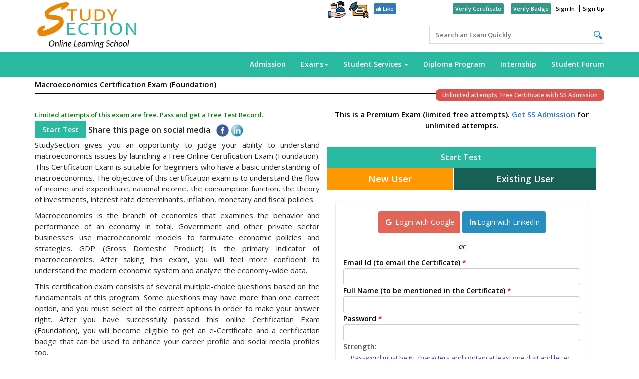

--- FILE ---
content_type: text/html; charset=UTF-8
request_url: https://www.studysection.com/macroeconomics-foundation
body_size: 15866
content:
<!DOCTYPE html>
<html lang="en" dir="ltr">

<head>
	<title>Online Macroeconomics Certification Exam for Beginners.</title>
	<meta name="description" content="Online Macroeconomics Certification exam focuses on providing a unified framework to analyze macroeconomic issues. ">
	<link rel="alternate" href="https://www.studysection.com" hreflang="en-us" />
	<!-- Twitter Card Start-->
	<meta name="twitter:card" content="product">
	<meta name="twitter:site" content="@studysection">
	<meta name="twitter:title" content="Online Macroeconomics Certification Exam for Beginners.">
	<meta name="twitter:description" content="Online Macroeconomics Certification exam focuses on providing a unified framework to analyze macroeconomic issues. ">
	<meta name="twitter:creator" content="@author_handle">
	<meta name="twitter:image" content="https://www.studysection.com/img/newlogo.png">
	<meta name="twitter:data1" content="$40.00">
	<meta name="twitter:label1" content="USD">
	<meta name="twitter:data2" content="Black">
	<meta name="twitter:label2" content="Color">
	<!-- Twitter Card End-->
	<!-- Open Graph Start-->
	<meta property="og:title" content="Online Macroeconomics Certification Exam for Beginners.">
	<meta property="og:type" content="article">
	<meta property="og:url" content="https://www.studysection.com/macroeconomics-foundation">
	<meta property="og:image" content="https://www.studysection.com/img/newlogo.png">
	<meta property="og:description" content="Online Macroeconomics Certification exam focuses on providing a unified framework to analyze macroeconomic issues. ">
	<meta property="og:site_name" content="StudySection" />
	<meta property="og:price:amount" content="40.00" />
	<meta property="og:price:currency" content="USD" />
	<meta property="og:image:width" content="300">
	<meta property="og:image:height" content="300">
	<!-- Open Graph End-->
	<meta name="google-site-verification" content="qx2bBG1cM38tdbhcy51mumRgehZ1WpfmMNTm7bF8-z8" />
	<meta property="fb:admins" content="100000126725908" />
	<meta name="viewport" content="width=device-width, initial-scale=1">
	<link rel="stylesheet" type="text/css" href="https://maxcdn.bootstrapcdn.com/bootstrap/3.3.5/css/bootstrap.min.css">
	<script type="text/javascript" src="https://code.jquery.com/jquery-1.11.3.min.js"></script>
	<script type="text/javascript" src="https://maxcdn.bootstrapcdn.com/bootstrap/3.3.5/js/bootstrap.min.js"></script>
	<script src="https://www.google.com/recaptcha/api.js" async defer></script>


	<link href="https://www.studysection.com" rel="canonical">
	<link href="https://www.studysection.com" rel="home">
	<script>
		(function(h, o, t, j, a, r) {
			h.hj = h.hj || function() {
				(h.hj.q = h.hj.q || []).push(arguments)
			};
			h._hjSettings = {
				hjid: 1169429,
				hjsv: 6
			};
			a = o.getElementsByTagName('head')[0];
			r = o.createElement('script');
			r.async = 1;
			r.src = t + h._hjSettings.hjid + j + h._hjSettings.hjsv;
			a.appendChild(r);
		})(window, document, 'https://static.hotjar.com/c/hotjar-', '.js?sv=');
	</script>
		<link href="/favicon.ico" type="icon" rel="icon"/><link href="/favicon.ico" type="icon" rel="shortcut icon"/>	<!-- Google analytics Starts -->
	<!-- Global site tag (gtag.js) - Google Analytics -->
<script async src="https://www.googletagmanager.com/gtag/js?id=UA-37953462-4"></script>
<script>
  window.dataLayer = window.dataLayer || [];
  function gtag(){dataLayer.push(arguments);}
  gtag('js', new Date());

  gtag('config', 'UA-37953462-4');
</script>

	<!-- Google analytics Ends -->
	<meta charset="iso-8859-1">
	<!--[if lt IE 9]><script type="text/javascript" src="/js/html5shiv.js"></script>	<![endif]-->
	<!--[if IE 8]>
	<style type="text/css">
		.headingBox{
	border:gray 4px outset
	}
	</style>
	<![endif]-->
	<link rel="stylesheet" type="text/css" href="/css/all_custom.min.css?version=55.08"/><link rel="stylesheet" type="text/css" href="/css/style.css?version=55.25"/><link rel="stylesheet" type="text/css" href="/css/animation.css"/>
	<meta name="keywords" content="">
	<script type="text/javascript" src="https://ajax.googleapis.com/ajax/libs/jqueryui/1.11.3/jquery-ui.min.js"> </script>
	<script src="https://cdn.datatables.net/1.10.16/js/jquery.dataTables.min.js"></script>
	<link rel="stylesheet" href="https://cdn.datatables.net/1.10.16/css/jquery.dataTables.min.css">
	<link rel="stylesheet" href="https://use.fontawesome.com/releases/v5.0.9/css/all.css" integrity="sha384-5SOiIsAziJl6AWe0HWRKTXlfcSHKmYV4RBF18PPJ173Kzn7jzMyFuTtk8JA7QQG1" crossorigin="anonymous">
	<link rel="stylesheet" href="https://cdnjs.cloudflare.com/ajax/libs/font-awesome/4.7.0/css/font-awesome.min.css">
	<link rel="stylesheet" href="https://code.jquery.com/ui/1.10.2/themes/smoothness/jquery-ui.min.css" />
	<script src='https://cdnjs.cloudflare.com/ajax/libs/mathjax/2.7.4/MathJax.js?config=TeX-MML-AM_CHTML' async></script>
</head>

<body>
	<div id="modalfordescription_default" class="modal fade" tabindex="-1" role="dialog">
		<div class="modal-dialog modal-lg">
			<!-- Modal content-->
			<div class="modal-content ">
				<div id="contentsModalHeader" class="modal-header modalbg">
					<span id="modalfordescription_default_heading"></span>
					<button id="contentsModalHeaderButton" type="button" class="close" data-dismiss="modal" style="opacity: 1"><span style="color: white;opacity:1">&times;</span></button>

				</div>
				<div id="contentsModalBody" class="modal-body modalfordescription_default_body" style="clear: both">
					<div style="clear: both"></div>
					<div id="action_button" class="col-lg-2 col-sm-3 col-xs-12 col-md-3 visible-xs visible-sm visible-md"></div>
					<div id="certification_description">
						<</div> </div> <div style="clear: both">
					</div>
					<!-- <div class="modal-footer">
				<button type="button" class="btn btn-default" data-dismiss="modal">Close</button>
			  </div>-->
				</div>
			</div>
		</div>

		<!-- Ajax loader  -->
		<div id="ajax_loader" class="loader_div">
			<div class="loader">
				<div class="center-div">
					<ul>
						<li class="circle-one abs-center"></li>
						<li class="circle-two abs-center"></li>
						<li class="circle-three abs-center"></li>
						<li class="circle-four abs-center"></li>
					</ul>

				</div>
			</div>
		</div>
		<!-- Ajax loader end -->
		<!-- Top Nav Fixed -->
		<!-- Gurjeet-20/Nov/2020- StudySection Community -->
<!-- <style>
    @media only screen and (max-width:480px) and (min-width:320px) {
        #community{
           display: block !important;
        }
    }
</style> -->
<!-- Gurjeet-20/Nov/2020- StudySection Community End -->

<style>
@media screen and (max-width: 1185px) {

.container > ul {
   width: 100vw;
   margin: auto;
}
.navbar-right {
   float: unset !important;
}
}
</style>



<div class="full-page-search" style="display:none;">
<div class="global-search-box hidden-mobile">
			<div id="customer_filter" class="dataTables_filter ">
				<label>
				<i id ="close-full-search" class="fa fa-arrow-left" aria-hidden="true"></i>
					<input type="text" id="filter_learning_text_all_mob" class="show-full-input exams_Log_Out filter_learning_text_all" placeholder="Search an Exam Quickly" aria-controls="customer" autocomplete='off'>
					<ul id="UL_Log_Out" class="list-group DropdownForSearch" style="position: absolute;">
					</ul>
				</label>
			</div>
	</div>
</div>




<nav class="navbar navbar-default custom-nav navbar-fixed-top nav_bar" id="navbar-container-id">
    <div class="container">
        <div class="col-sm-4 col-xs-5 nopadding header-logo">
            <div class="navbar-header position_relative" id="header_logo">
                <button type="button" class="navbar-toggle collapsed" data-toggle="collapse" data-target="#navbar-collapse-2">
                    <span class="sr-only">Toggle navigation</span>
                    <span class="icon-bar"></span>
                    <span class="icon-bar"></span>
                    <span class="icon-bar"></span>
                </button>
                <a href="/" title="Homepage" class="float_left hidden-on-mob">
                    <img class="logo" src="/img/studysection_logo.png" alt="StudySection logo">
                </a>
            </div>
        </div>

        <div class="col-sm-8 col-xs-7 nopadding header-right">
            <div class="col-sm-12 nopadding usefull-icons">
                <ul class="header-right-side-links">
                <li class="hideMax"><a href="/internship" title="Online Internship Program" class="smallbutton2"><span><img src="/img/internship_logo.png" style="height: 35px; margin: -3px 1px 2px 1px;"></span></a></li>

                    <li class="hideMax"><a href="/online-diploma-program" title="Online Diploma Program" class="smallbutton2"><span><img src="/img/diploma_logo.png" style="height: 40px; margin: -5px 1px 2px 1px;"></span></a></li>
                    <!-- <li class="hideMax"><a href="/admission-form" title="SS Admission" class="smallbutton2"><img src="/img/SSPrimeClub_logo.png" style="height: 32px; margin: 0px 1px 2px 1px;"></a></li> -->
                    <li class=" hide-on-mob hideMax">
                    <a href="https://www.facebook.com/studysection" title="Like StudySection.com Page On Facebook" class="smallbutton btn-primary"  style="color:white;
    padding: 0 5px 0 5px;
     border-radius: 3px; 
    margin: 0 5px 0 5px;
"target="blank"><i class="fa fa-thumbs-up" ></i> Like</a>                   
                 </li>
                    <li class="share-web hide-on-mob hideMax">

<html>
<head>
<title>Your Website Title</title>
<!-- You can use Open Graph tags to customize link previews.
Learn more: https://developers.facebook.com/docs/sharing/webmasters -->
<meta property="og:url"           content="https://www.facebook.com/StudySectioncom-285732304777690/l" />
<meta property="og:type"          content="website" />
<meta property="og:title"         content="Your Website Title" />
<meta property="og:description"   content="Your description" />
<meta property="og:image"         content="https://www.your-domain.com/path/image.jpg" />
</head>
<body>

<!-- Load Facebook SDK for JavaScript -->
<div id="fb-root"></div>
<script>(function(d, s, id) {
var js, fjs = d.getElementsByTagName(s)[0];
if (d.getElementById(id)) return;
js = d.createElement(s); js.id = id;
js.src = "https://connect.facebook.net/en_US/sdk.js#xfbml=1&version=v3.0";
fjs.parentNode.insertBefore(js, fjs);
}(document, 'script', 'facebook-jssdk'));</script>

<!-- Your share button code -->
<div class="fb-share-button" 
data-href="https://www.facebook.com/StudySectioncom-285732304777690/" 
data-layout="button_count">
</div>

</body>
</html>


</li>
                    <li id="examsPhone nwid" class="dropdownPhone mob-menu-cert hideMax">
                        <a href="#" class="dropdown-toggle hideMax" data-toggle="dropdown" role="button" aria-haspopup="true" aria-expanded="false">Exams<span class="caret"></span></a>
                        <ul class="dropdown-menu">
                            <li id="Certifications" class="certification-exams-link">
                                <a href="/certification-exams" class="" title="Certification Exams">Certification Exams</a>
                            </li>
                            <!-- <li id="diploma">
                                <a href="/certification-exams/diploma-certificates" class="" title="Diploma Certificates">Diploma Certificates</a>
                            </li> -->
                        </ul>
                    </li>
                    <li class="hide-on-mob"><a href="/verify-certificate-authenticity" title="Verify Test Result" class="smallbutton verify-cert"><span>Verify Certificate</span></a></li>
                    <li class="hide-on-mob"><a href="/verify-badge-authenticity" title="Verify Test Result" class="smallbutton verify-cert"><span>Verify Badge</span></a></li>
                    <li><a href="/users/login" title="Sign In" class="signInButton smallbutton">Sign In</a></li>
                    <li class="sign-up"><a href="/users/register" title="Sign Up" class="signInButton smallbutton">Sign Up</a></li>
                </ul>
            </div>
            <div class="global-search-box hidden-mobile">
                <div id="customer_filter" class="dataTables_filter ">
                    <label>
                        <input type="text" id="filter_learning_text_all" class="show-full-input exams_Log_Out filter_learning_text_all" placeholder="Search an Exam Quickly" aria-controls="customer" autocomplete='off'>
                        <ul id="UL_Log_Out" class="list-group DropdownForSearch" style="position: absolute;">
                        </ul>
                    </label>
                </div>
            </div>
        </div>
    </div>



    <div class="collapse navbar-collapse header_menu_links" id="navbar-collapse-2">
        <div class="container">
            <ul class="nav navbar-nav navbar-right top_nav">
                <li id="admn">

                <a href ="/admission-form" class="bgAnchor_color" title="SS Admission" >Admission</a>
                    <!-- <button type="button" class="admissionBtn3" style="background-color: transparent; border: none;"><a href="/admission-form">Admission</a></button> -->
                </li>
                <!-- <li id="courses" style="position: relative;">
                    <a href="/courses" title="Courses"><span class="label label-danger" style="position: absolute; top: 0; left: 14px;">New</span>Courses</a>
                </li> -->
                <li id="exams" class="dropdown">
                    <a href="#" class="dropdown-toggle" data-toggle="dropdown" role="button" aria-haspopup="true" aria-expanded="false">Exams<span class="caret"></span></a>
                    <ul class="dropdown-menu">
                        <li id="Certifications" class="certification-exams-link">
                            <a href="/certification-exams" title="Certification Exams">Certification Exams</a>
                        </li>
                        <!-- <li id="diploma">
                            <a href="/certification-exams/diploma-certificates" title="Diploma Certificates">Diploma Certificates</a>
                        </li> -->
						<li id="courses">
                    		<a href="/courses" title="Courses">Courses</a>
                		</li>
                        <li id="GlobalRank">
                    <a href="/toppers" class="bgAnchor_color" title="Toppers">Exam Toppers</a>
                </li>
                    </ul>
                </li>
                <li id="counsel" class="dropdown">
                    <a href="#" class="dropdown-toggle" data-toggle="dropdown" role="button" aria-haspopup="true" aria-expanded="false">Student Services <span class="caret"></span></a>
                    <ul class="dropdown-menu">
                    <li id="uploads" class="uploads">
                                <a  href="/audio-video-tips" title="Uploads For Prime Users">Audio and Video Tips</a>
                            </li>
                            	
                    <li><a href="/personalized-career-counselling" title="Personalized Counselling">Career Counselling Session</a></li>
                        <li><a href="/free-career-counselling-grade-10" title="Grade 9 / 10 / 11 Counselling">Career Counselling by Test</a></li>
						<li id="MockInterview"><a href="/mock-interview" class="bgAnchor_color" title="Mock Interviews" style="padding-right: 5px;">Mock Interviews</a></li>
                    </ul>
                </li>
				<!-- <li><a href="/allEvents" title="Live Events">Live Events</a></li> -->

                <li>
                            <a href ="/online-diploma-program" class="bgAnchor_color" title="Online Diploma Program" >Diploma Program</a>
                        </li>
                <li id="forumStudent" class="forumStudent">
                                <a  href="/internship" title="Online Internship">Internship</a>
                            </li>
                <li id="forumStudent" class="forumStudent">
                                <a  href="/forum/index" title="Student Forum">Student Forum</a>
                            </li>
                <!-- <li id="winnFreeCashback">
                    <a href="/win-free-cashback" title="Win Free Cashback">Free Cashback</a>
                </li>
                <li id="community">
                    <a href="/community" title="StudSection Community">Community</a>
                </li> -->
                <!-- <li id="group-exams">
                    <a href="/group-exams">Group Exams</a>
                </li> -->
                <!-- <li id="more" class="dropdown">
                    <a href="#" class="dropdown-toggle" data-toggle="dropdown" role="button" aria-haspopup="true" aria-expanded="false" style="padding-right: 8px;">More<span class="caret"></span></a>
                    <ul class="dropdown-menu">
                        <li id="MockInterview">
                            <a href="/mock-interview" class="bgAnchor_color" title="Mock Interviews" style="padding-right: 5px;">Mock Interviews</a>
                        </li>
                        <li><a href="/allEvents" title="All Events">All Events</a></li>
                        <li id="testimonials">
                            <a href="/testimonials" title="Testimonials">Testimonials</a>
                        </li>
                        <li id="faq">
                            <a href="/frequently-asked-questions" title="faq">FAQ</a>
                        </li>
                    </ul>
                </li> -->
            </ul>
        </div>
    </div>
</nav>




<script>
$(document).ready(function(){


	
		





	
  var current = location.pathname;
 // alert(current)
  // console.log("current path"+current);
  $('.top_nav li a').each(function(){
      var $this = $(this);
      // if the current path is like this link, make it active
	  if(current != "/" ){     //conditions to AVOID ACTIVE LINKS ON HOME AND VIEW PAGE
		urlRegExp = new RegExp(current.replace(/\/$/,'') + "$");
		if(urlRegExp.test(this.href.replace(/\/$/,''))){
			if(!(current.replace(/\/$/, "")=="/certification-exams" && $this.attr('href') =="/certification-exams/diploma-certificates"))
				$this.parent().addClass('active');
		}
      }
  })
  if(current.replace(/\/$/, "")=="/certification-exams-list" || current.split('/')[1]=="certification-exams"){
	if(current.split('/')[2]!="diploma-certificates")
    	$('[href="/certification-exams/"]').parent().addClass('active');
  }
})





</script>
		<!-- Top Nav Fixed ends -->
		<!-- ####################################################################################################### -->
		<div class="row2 margin-top-before-login-layout" id="content_after_header">
			<div id="container" class="clear">
				<div class="heading-banner">
					<div id="heading" class="container">
						<div class='headingBox hbox headbox'>
							<h1 class="headingstyle">
								<p>Macroeconomics Certification Exam (Foundation)</p>																<!-- <img src="/img/admissionlogo2.png" title="Free after Admission" style="height: 30px;width: 45px;padding: 0 0px 4px 15px;"> -->
								<button type="button" class="admissionBtn2"><a href="/admission-form">Unlimited attempts, Free Certificate with SS Admission </button>
																<a style='display: none;' class='backToExam' onclick='history.back();'>
									<< Back to Exam</a> 
							</h1> 
						</div> 
					</div> 
				</div> 
				<div class="container">
						<div id="col1" class="col-xs-12 col-sm-12 col-md-12 col-lg-12">
														<div class="col-sm-12 nopadding">
								
							</div>

							
<div class="col-lg-12 col-md-12 col-sm-12 col-xs-12 nopadding" style='margin-bottom:5px!important;'>
	<div class="description-start-test">
		<!-- Left side container -->
		<div style="font-size: 16px;overflow-wrap: break-word;" class="col-lg-6 col-md-6 col-sm-12 col-xs-12  nopadding text-justify">
			<div class="col-lg-12 col-md-12 col-sm-12 col-xs-12 nopadding" style='margin-bottom:5px!important;'>
		<span class='success-message exam-is-free'>Limited attempts of this exam are free. Pass and get a Free Test Record.</span>		 <!-- Gurjeet-17June2020-Grade 10 English and other subjects should not get cron job messages end -->
		<div class="study-material-start-test">
					
							<a class="menu_font start_button_background move-to-start-test  focus-on-email-field certification-description-page-button" href="#">Start Test</a>
				<!-- <a class="menu_font start_button_background move-to-start-test certification-description-page-button" href="/Tests/StartTest/macroeconomics-foundation">Start Test</a> -->
						
		</div>
		
		<span class="standardShareButtonDesc iconss " style="display: none" >
			<b>Share this page on social media &nbsp;</b>
			<input type="hidden" id="fblinkid" value="https://www.studysection.com/certifications/description/macroeconomics-foundation">
			<img class="shareButtonIcon" style="width:25px;"   src="/img/shareicon.png" alt="Facebook" />
		</span>

		<span class="share-button iconss" style="display:none;" id="share-buttons">
			<b>Share this page on social media &nbsp;</b>

			<a href='javascript:void(0)' onclick="popitup('http://www.facebook.com/sharer.php?u=https://www.studysection.com/certifications/description/macroeconomics-foundation');return false;" target="_blank" style="text-decoration: none !important;">
				<img  src="/img/facebook.png" alt="Facebook" />
			</a>
			<a href='javascript:void(0)' onclick="popitup('https://www.linkedin.com/shareArticle?mini=true&url=https://www.studysection.com/certifications/description/macroeconomics-foundation&title=');return false;" target="_blank" style="text-decoration: none !important; ">
				<img src="/img/linkdin.png" alt="linkedin" />
			</a>
			<a class="whatsapp" href="https://api.whatsapp.com/send?text=https://www.studysection.com/certifications/description/macroeconomics-foundation">
				<img src="/img/whats.png" alt="whatsapp" />
			</a> 
		</span>
			
	</div>
			<!-- Kailash -4/Feb/2020- Diploma Certificates -->
			<!-- Gurjeet-9July2020-Expert Series -->
							<p> <p>StudySection gives you an opportunity to judge your ability to understand macroeconomics issues by launching a Free Online Certification Exam (Foundation). This Certification Exam is suitable for beginners who have a basic understanding of macroeconomics. The objective of this certification exam is to understand the flow of income and expenditure, national income, the consumption function, the theory of investments, interest rate determinants, inflation, monetary and fiscal policies.</p>

<p>Macroeconomics is the branch of economics that examines the behavior and performance of an economy in total. Government and other private sector businesses use macroeconomic models to formulate economic policies and strategies. GDP (Gross Domestic Product) is the primary indicator of macroeconomics. After taking this exam, you will feel more confident to understand the modern economic system and analyze the economy-wide data.</p>

<p>This certification exam consists of several multiple-choice questions based on the fundamentals of this program. Some questions may have more than one correct option, and you must select all the correct options in order to make your answer right. After you have successfully passed this online Certification Exam (Foundation), you will become eligible to get an e-Certificate and a certification badge that can be used to enhance your career profile and social media profiles too.</p>

<h2>Topics to be covered in the Macroeconomics&nbsp;Free Online Certification Exam are the following:</h2>
</p>
				
						<!-- Kailash -4/Feb/2020- Diploma Certificates end -->

			<ul>
										<li><strong>Introduction to Macroeconomics</strong></li>
										<li><strong>National Income</strong></li>
										<li><strong>Theory of Income and Employment</strong></li>
										<li><strong>Consumption Function</strong></li>
										<li><strong>Theory of Investment</strong></li>
										<li><strong>Interest Rate Determination</strong></li>
										<li><strong>Theory of Multiplier</strong></li>
										<li><strong>Inflation</strong></li>
										<li><strong>Stabilization Policies</strong></li>
										<li><strong>Money</strong></li>
							</ul>
		</div>
		<!-- Right side container -->
		<div style="font-size: 16px;overflow-wrap: break-word;" class="col-lg-6 col-md-6 col-sm-12 col-xs-12 form-nopadding">
			
<div class="tab-content">
    <div>
        <div style="font-size: 15px;" class="form-nopadding">
            <div class="">
                <div style="clear: both;text-align:center;">
                <p style="font-weight: 700;color: #000;">This is a Premium Exam (limited free attempts). <a style="color: #2b7ada;" href='/admission-form'><u>Get SS Admission</u></a> for unlimited attempts.</p><br>
                </div>
            </div>
        </div>
    </div>
</div>

<div class="start-test-text">
    Start Test
</div>
<ul class="nav nav-tabs nav-justified" id="quick_test_tab_panel" style="clear: both;">
    <li class="active nav-item"><a data-toggle="tab" href="#new_user" id="new_users_tab"><b style="font-size: 18px">New User</b></a></li>
    <li class="nav-item"><a data-toggle="tab" href="#existing_users" id="existing_users_tab"><b style="font-size: 18px">Existing User</b></a></li>
</ul>

<div class="tab-content">
    <div id="new_user" class="tab-pane fade in active"><br>
        <div style="font-size: 15px;margin-bottom: 20px;" class="starttest col-lg-12 form-nopadding">
            <div class="">
                <div style="min-height:420px !important;" class="formStartTest users form onsiteForms quick-test-form">
                    <div class="social-login-container " style="clear: both;text-align:center;">
                        <!-- Login with google -->
                        <div class="forgot-link display-inline-block ">
                            <a href="https://accounts.google.com/o/oauth2/v2/auth?scope=https%3A%2F%2Fwww.googleapis.com%2Fauth%2Fuserinfo.profile+https%3A%2F%2Fwww.googleapis.com%2Fauth%2Fuserinfo.email+https%3A%2F%2Fwww.googleapis.com%2Fauth%2Fplus.me&redirect_uri=https%3A%2F%2Fwww.studysection.com%2FSocialLogin%2FgoogleLogin&response_type=code&client_id=969718106449-l3lrr0ba3c5vsqjoajfoma173213vglk.apps.googleusercontent.com&access_type=online" class="google social-login-btn google-login"><i class="fa fa-google  fa-fw"></i> Login with Google </a>
                        </div>
                        <!-- Login with google End-->

                        <!-- Login with FB -->

                        <!-- <div class="forgot-link display-inline-block cursor_pointer margin-left-on-767 facebook_login_container"> -->
                            <!--  <span class="fb social-login-btn"><i class="fa fa-facebook fa-fw"></i>Login with Facebook</span>-->
                            <!-- <a href='https://www.facebook.com/v3.0/dialog/oauth?client_id=302257656553573&redirect_uri=https://www.studysection.com/SocialLogin/facebookLogin&auth_type=rerequest&scope=public_profile,email' class="fb social-login-btn"> <i class="fa fa-facebook fa-fw"></i>Login with Facebook</a> -->
                        <!-- </div> -->
                        
                        <!-- Login with FB End -->
                        <!-- linked in login-->
                        <div class="forgot-link display-inline-block " >    
                       <a href="https://www.linkedin.com/oauth/v2/authorization?response_type=code&client_id=86caa50jad9zo9&redirect_uri=https://www.studysection.com/SocialLogin/linkedinLogin&scope=r_liteprofile r_emailaddress" class="linkedin social-login-btn"><i class="fa fa-linkedin fa-fw"></i>Login with LinkedIn</a>               
                       </div>
                       <!-- linked in login end -->
                    </div>
                    <div class="or-seperator"><i>or</i></div>
                    <form action="/macroeconomics-foundation?url=macroeconomics-foundation" class="verify-otp-form-submit show-loader-formsubmit" id="UserDescriptionForm" method="post" accept-charset="utf-8"><div style="display:none;"><input type="hidden" name="_method" value="POST"/><input type="hidden" name="data[_Token][key]" value="2f591e1ff8df1c2a0cc8bd4ec7bafee7c257704f154bac5fc41128eb38da78c94c146120f3ee010eb23d5a37c35053c68fa9613f892052785fdd3567169d8ae5" id="Token808690046" autocomplete="off"/></div>                    <div>
                        <label class="nomargin" for="email">Email Id (to email the Certificate)<span class="asterisc"> *</span></label>
                        <div class="input email required"><input name="data[User][email]" class="form-control quick-test-email" id="emailId" required="required" maxlength="49" type="email"/></div>                    </div>
                    <div>
                        <label class="nomargin" for="Fname">Full Name (to be mentioned in the Certificate)<span class="asterisc"> *</span></label>
                        <div class="input text"><input name="data[User][full_name]" class="form-control" required="required" maxlength="49" type="text" id="UserFullName"/></div>                    </div>

                    <div>
                        <label class="nomargin" for="pwd">Password<span class="asterisc"> *</span></label>
                        <div class="input password required"><input name="data[User][password]" class="form-control" id="RegistrationPassword" autocomplete="off" pattern="^(?=.*[A-Za-z])(?=.*\d)[\s\S]{7,}$" required="required" maxlength="49" title="Password must be 6+ characters and contain at least one digit and letter." type="password"/></div>                       <b class="password-strenght">Strength: </b><span id="passwordDescription" ></span>
                    </div>
                    <div class="col-sm-12">
                        <span class="password-limit">Password must be 6+ characters and contain at least one digit and letter.</span>
                    </div>
                    <div>
                        <label class="nomargin" for="pwd">Confirm Password<span class="asterisc"> *</span></label>
                        <div class="input password required"><input name="data[User][confirmpassword]" class="form-control" id="RegistrationConfirmpassword" autocomplete="off" required="required" maxlength="49" type="password"/></div>                    </div>
                    <div>
                        <label class="nomargin" for="email">Country<span class="asterisc"> *</span></label>
                        <div class="input select required"><select name="data[User][country]" class="form-control" required="required" id="UserCountry">
<option value="">Select Country</option>
<option value="Afghanistan">Afghanistan</option>
<option value="Aland">Aland</option>
<option value="Albania">Albania</option>
<option value="Algeria">Algeria</option>
<option value="American Samoa">American Samoa</option>
<option value="Andorra">Andorra</option>
<option value="Angola">Angola</option>
<option value="Anguilla">Anguilla</option>
<option value="Antarctica">Antarctica</option>
<option value="Antigua and Barbuda">Antigua and Barbuda</option>
<option value="Argentina">Argentina</option>
<option value="Armenia">Armenia</option>
<option value="Aruba">Aruba</option>
<option value="Ascension">Ascension</option>
<option value="Ashmore and Cartier Islands">Ashmore and Cartier Islands</option>
<option value="Australia">Australia</option>
<option value="Australian Antarctic Territory">Australian Antarctic Territory</option>
<option value="Austria">Austria</option>
<option value="Azerbaijan">Azerbaijan</option>
<option value="Bahamas, The">Bahamas, The</option>
<option value="Bahrain">Bahrain</option>
<option value="Baker Island">Baker Island</option>
<option value="Bangladesh">Bangladesh</option>
<option value="Barbados">Barbados</option>
<option value="Belarus">Belarus</option>
<option value="Belgium">Belgium</option>
<option value="Belize">Belize</option>
<option value="Benin">Benin</option>
<option value="Bermuda">Bermuda</option>
<option value="Bhutan">Bhutan</option>
<option value="Bolivia">Bolivia</option>
<option value="Bosnia and Herzegovina">Bosnia and Herzegovina</option>
<option value="Botswana">Botswana</option>
<option value="Bouvet Island">Bouvet Island</option>
<option value="Brazil">Brazil</option>
<option value="British Antarctic Territory">British Antarctic Territory</option>
<option value="British Indian Ocean Territory">British Indian Ocean Territory</option>
<option value="British Sovereign Base Areas">British Sovereign Base Areas</option>
<option value="British Virgin Islands">British Virgin Islands</option>
<option value="Brunei">Brunei</option>
<option value="Bulgaria">Bulgaria</option>
<option value="Burkina Faso">Burkina Faso</option>
<option value="Burundi">Burundi</option>
<option value="Cambodia">Cambodia</option>
<option value="Cameroon">Cameroon</option>
<option value="Canada">Canada</option>
<option value="Cape Verde">Cape Verde</option>
<option value="Cayman Islands">Cayman Islands</option>
<option value="Central African Republic">Central African Republic</option>
<option value="Chad">Chad</option>
<option value="Chile">Chile</option>
<option value="China, People&#039;s Republic of">China, People&#039;s Republic of</option>
<option value="China, Republic of (Taiwan)">China, Republic of (Taiwan)</option>
<option value="Christmas Island">Christmas Island</option>
<option value="Clipperton Island">Clipperton Island</option>
<option value="Cocos (Keeling) Islands">Cocos (Keeling) Islands</option>
<option value="Colombia">Colombia</option>
<option value="Comoros">Comoros</option>
<option value="Congo, Democratic Republic of the (Congo ? Kinshasa)">Congo, Democratic Republic of the (Congo ? Kinshasa)</option>
<option value="Congo, Republic of the (Congo ? Brazzaville)">Congo, Republic of the (Congo ? Brazzaville)</option>
<option value="Cook Islands">Cook Islands</option>
<option value="Coral Sea Islands">Coral Sea Islands</option>
<option value="Costa Rica">Costa Rica</option>
<option value="Cote d&#039;Ivoire (Ivory Coast)">Cote d&#039;Ivoire (Ivory Coast)</option>
<option value="Croatia">Croatia</option>
<option value="Cuba">Cuba</option>
<option value="Cyprus">Cyprus</option>
<option value="Czech Republic">Czech Republic</option>
<option value="Denmark">Denmark</option>
<option value="Djibouti">Djibouti</option>
<option value="Dominica">Dominica</option>
<option value="Dominican Republic">Dominican Republic</option>
<option value="Ecuador">Ecuador</option>
<option value="Egypt">Egypt</option>
<option value="El Salvador">El Salvador</option>
<option value="Equatorial Guinea">Equatorial Guinea</option>
<option value="Eritrea">Eritrea</option>
<option value="Estonia">Estonia</option>
<option value="Ethiopia">Ethiopia</option>
<option value="Falkland Islands (Islas Malvinas)">Falkland Islands (Islas Malvinas)</option>
<option value="Faroe Islands">Faroe Islands</option>
<option value="Fiji">Fiji</option>
<option value="Finland">Finland</option>
<option value="France">France</option>
<option value="French Guiana">French Guiana</option>
<option value="French Polynesia">French Polynesia</option>
<option value="French Southern and Antarctic Lands">French Southern and Antarctic Lands</option>
<option value="Gabon">Gabon</option>
<option value="Gambia, The">Gambia, The</option>
<option value="Georgia">Georgia</option>
<option value="Germany">Germany</option>
<option value="Ghana">Ghana</option>
<option value="Gibraltar">Gibraltar</option>
<option value="Greece">Greece</option>
<option value="Greenland">Greenland</option>
<option value="Grenada">Grenada</option>
<option value="Guadeloupe">Guadeloupe</option>
<option value="Guam">Guam</option>
<option value="Guatemala">Guatemala</option>
<option value="Guernsey">Guernsey</option>
<option value="Guinea-Bissau">Guinea-Bissau</option>
<option value="Guinea">Guinea</option>
<option value="Guyana">Guyana</option>
<option value="Haiti">Haiti</option>
<option value="Heard Island and McDonald Islands">Heard Island and McDonald Islands</option>
<option value="Honduras">Honduras</option>
<option value="Hong Kong">Hong Kong</option>
<option value="Howland Island">Howland Island</option>
<option value="Hungary">Hungary</option>
<option value="Iceland">Iceland</option>
<option value="India">India</option>
<option value="Indonesia">Indonesia</option>
<option value="Iran">Iran</option>
<option value="Iraq">Iraq</option>
<option value="Ireland">Ireland</option>
<option value="Isle of Man">Isle of Man</option>
<option value="Israel">Israel</option>
<option value="Italy">Italy</option>
<option value="Jamaica">Jamaica</option>
<option value="Japan">Japan</option>
<option value="Jarvis Island">Jarvis Island</option>
<option value="Jersey">Jersey</option>
<option value="Johnston Atoll">Johnston Atoll</option>
<option value="Jordan">Jordan</option>
<option value="Kazakhstan">Kazakhstan</option>
<option value="Kenya">Kenya</option>
<option value="Kingman Reef">Kingman Reef</option>
<option value="Kiribati">Kiribati</option>
<option value="Korea, Democratic People&#039;s Republic of (North Korea)">Korea, Democratic People&#039;s Republic of (North Korea)</option>
<option value="Korea, Republic of  (South Korea)">Korea, Republic of  (South Korea)</option>
<option value="Kosovo">Kosovo</option>
<option value="Kuwait">Kuwait</option>
<option value="Kyrgyzstan">Kyrgyzstan</option>
<option value="Laos">Laos</option>
<option value="Latvia">Latvia</option>
<option value="Lebanon">Lebanon</option>
<option value="Lesotho">Lesotho</option>
<option value="Liberia">Liberia</option>
<option value="Libya">Libya</option>
<option value="Liechtenstein">Liechtenstein</option>
<option value="Lithuania">Lithuania</option>
<option value="Luxembourg">Luxembourg</option>
<option value="Macau">Macau</option>
<option value="Macedonia">Macedonia</option>
<option value="Madagascar">Madagascar</option>
<option value="Malawi">Malawi</option>
<option value="Malaysia">Malaysia</option>
<option value="Maldives">Maldives</option>
<option value="Mali">Mali</option>
<option value="Malta">Malta</option>
<option value="Marshall Islands">Marshall Islands</option>
<option value="Martinique">Martinique</option>
<option value="Mauritania">Mauritania</option>
<option value="Mauritius">Mauritius</option>
<option value="Mayotte">Mayotte</option>
<option value="Mexico">Mexico</option>
<option value="Micronesia">Micronesia</option>
<option value="Midway Islands">Midway Islands</option>
<option value="Moldova">Moldova</option>
<option value="Monaco">Monaco</option>
<option value="Mongolia">Mongolia</option>
<option value="Montenegro">Montenegro</option>
<option value="Montserrat">Montserrat</option>
<option value="Morocco">Morocco</option>
<option value="Mozambique">Mozambique</option>
<option value="Myanmar (Burma)">Myanmar (Burma)</option>
<option value="Nagorno-Karabakh">Nagorno-Karabakh</option>
<option value="Namibia">Namibia</option>
<option value="Nauru">Nauru</option>
<option value="Navassa Island">Navassa Island</option>
<option value="Nepal">Nepal</option>
<option value="Netherlands Antilles">Netherlands Antilles</option>
<option value="Netherlands">Netherlands</option>
<option value="New Caledonia">New Caledonia</option>
<option value="New Zealand">New Zealand</option>
<option value="Nicaragua">Nicaragua</option>
<option value="Niger">Niger</option>
<option value="Nigeria">Nigeria</option>
<option value="Niue">Niue</option>
<option value="Norfolk Island">Norfolk Island</option>
<option value="Northern Cyprus">Northern Cyprus</option>
<option value="Northern Mariana Islands">Northern Mariana Islands</option>
<option value="Norway">Norway</option>
<option value="Oman">Oman</option>
<option value="Pakistan">Pakistan</option>
<option value="Palau">Palau</option>
<option value="Palestinian Territories (Gaza Strip and West Bank)">Palestinian Territories (Gaza Strip and West Bank)</option>
<option value="Palmyra Atoll">Palmyra Atoll</option>
<option value="Panama">Panama</option>
<option value="Papua New Guinea">Papua New Guinea</option>
<option value="Paraguay">Paraguay</option>
<option value="Peru">Peru</option>
<option value="Peter I Island">Peter I Island</option>
<option value="Philippines">Philippines</option>
<option value="Pitcairn Islands">Pitcairn Islands</option>
<option value="Poland">Poland</option>
<option value="Portugal">Portugal</option>
<option value="Pridnestrovie (Transnistria)">Pridnestrovie (Transnistria)</option>
<option value="Puerto Rico">Puerto Rico</option>
<option value="Qatar">Qatar</option>
<option value="Queen Maud Land">Queen Maud Land</option>
<option value="Reunion">Reunion</option>
<option value="Romania">Romania</option>
<option value="Ross Dependency">Ross Dependency</option>
<option value="Russia">Russia</option>
<option value="Rwanda">Rwanda</option>
<option value="Saint Barthelemy">Saint Barthelemy</option>
<option value="Saint Helena">Saint Helena</option>
<option value="Saint Kitts and Nevis">Saint Kitts and Nevis</option>
<option value="Saint Lucia">Saint Lucia</option>
<option value="Saint Martin">Saint Martin</option>
<option value="Saint Pierre and Miquelon">Saint Pierre and Miquelon</option>
<option value="Saint Vincent and the Grenadines">Saint Vincent and the Grenadines</option>
<option value="Samoa">Samoa</option>
<option value="San Marino">San Marino</option>
<option value="Sao Tome and Principe">Sao Tome and Principe</option>
<option value="Saudi Arabia">Saudi Arabia</option>
<option value="Senegal">Senegal</option>
<option value="Serbia">Serbia</option>
<option value="Seychelles">Seychelles</option>
<option value="Sierra Leone">Sierra Leone</option>
<option value="Singapore">Singapore</option>
<option value="Slovakia">Slovakia</option>
<option value="Slovenia">Slovenia</option>
<option value="Solomon Islands">Solomon Islands</option>
<option value="Somalia">Somalia</option>
<option value="Somaliland">Somaliland</option>
<option value="South Africa">South Africa</option>
<option value="South Georgia and the South Sandwich Islands">South Georgia and the South Sandwich Islands</option>
<option value="South Ossetia">South Ossetia</option>
<option value="Spain">Spain</option>
<option value="Sri Lanka">Sri Lanka</option>
<option value="Sudan">Sudan</option>
<option value="Suriname">Suriname</option>
<option value="Svalbard">Svalbard</option>
<option value="Swaziland">Swaziland</option>
<option value="Sweden">Sweden</option>
<option value="Switzerland">Switzerland</option>
<option value="Syria">Syria</option>
<option value="Tajikistan">Tajikistan</option>
<option value="Tanzania">Tanzania</option>
<option value="Thailand">Thailand</option>
<option value="Timor-Leste (East Timor)">Timor-Leste (East Timor)</option>
<option value="Togo">Togo</option>
<option value="Tokelau">Tokelau</option>
<option value="Tonga">Tonga</option>
<option value="Trinidad and Tobago">Trinidad and Tobago</option>
<option value="Tristan da Cunha">Tristan da Cunha</option>
<option value="Tunisia">Tunisia</option>
<option value="Turkey">Turkey</option>
<option value="Turkmenistan">Turkmenistan</option>
<option value="Turks and Caicos Islands">Turks and Caicos Islands</option>
<option value="Tuvalu">Tuvalu</option>
<option value="U.S. Virgin Islands">U.S. Virgin Islands</option>
<option value="Uganda">Uganda</option>
<option value="Ukraine">Ukraine</option>
<option value="United Arab Emirates">United Arab Emirates</option>
<option value="United Kingdom">United Kingdom</option>
<option value="United States">United States</option>
<option value="Uruguay">Uruguay</option>
<option value="Uzbekistan">Uzbekistan</option>
<option value="Vanuatu">Vanuatu</option>
<option value="Vatican City">Vatican City</option>
<option value="Venezuela">Venezuela</option>
<option value="Vietnam">Vietnam</option>
<option value="Wake Island">Wake Island</option>
<option value="Wallis and Futuna">Wallis and Futuna</option>
<option value="Western Sahara">Western Sahara</option>
<option value="Yemen">Yemen</option>
<option value="Zambia">Zambia</option>
<option value="Zimbabwe">Zimbabwe</option>
</select></div>                    </div>
                    <div>
                        <div class=" textalign nomargin">
                            <p style="margin-bottom: -3px;margin-top: 10px;">Test Time&nbsp-&nbsp<span>20 Minutes</span></p>
                        </div>
                    </div>
                    <div>
                        <div class=" textalign nomargin">
                            <p style="margin-bottom: -3px;">Total Questions&nbsp-&nbsp<span>30</span></p>
                        </div>
                    </div>


                                                <div>
                                <div class=" textalign nomargin">
                                    <p class="nomargin">Passing Score&nbsp-&nbsp<span>50%</span></p>
                                </div>
                            </div>
                                        <div class="nomargin">
                        <span class="important"> Note - This test has to be completed in a single session. A question may have multiple correct options. You have to mark all the correct options for your answer to be considered correct. You will see checkboxes instead of the radio buttons for the options in case a question has multiple correct options.</span>
                        <br>
                    </div>

                    <div style="text-align: center; margin-top:6px;">
                        <div class="submit"><input class="css3button" id="quickTestSubmit" title="Start Test" type="submit" value="Start Test"/></div>                        <!--  <button type="button" class="css3button",id='quickTestSubmit' >Start Test</button>  -->

                        <input type="hidden" name="data[User][from_type]" class="form-control" required="required" value="new_user" id="UserFromType"/>                        <div style="display:none;"><input type="hidden" name="data[_Token][fields]" value="290259ba82cefe90bcd640ebc8a60b81713fd8c3%3AUser.from_type" id="TokenFields314236179" autocomplete="off"/><input type="hidden" name="data[_Token][unlocked]" value="" id="TokenUnlocked207085960" autocomplete="off"/></div></form>                    </div>
                </div>
            </div>
        </div>

    </div>
    <div id="existing_users" class="tab-pane fade">
        <input type="hidden" class="facebook_login_url" value="https://www.facebook.com/v2.6/dialog/oauth?client_id=302257656553573&redirect_uri=https://www.studysection.com/SocialLogin/facebookLogin&auth_type=https&scope=public_profile,email&state="{}"">
        <div class="col-xs-12 col-sm-12 col-md-12 col-lg-12 form-outer form-nopadding">
            <br>
            <div class="users form onsiteForms" style="margin-bottom: 20px;">

                <div class="social-login-container " style="clear: both;text-align:center;">
                    <!-- Login with google -->
                    <div class="forgot-link display-inline-block ">
                        <a href="https://accounts.google.com/o/oauth2/v2/auth?scope=https%3A%2F%2Fwww.googleapis.com%2Fauth%2Fuserinfo.profile+https%3A%2F%2Fwww.googleapis.com%2Fauth%2Fuserinfo.email+https%3A%2F%2Fwww.googleapis.com%2Fauth%2Fplus.me&redirect_uri=https%3A%2F%2Fwww.studysection.com%2FSocialLogin%2FgoogleLogin&response_type=code&client_id=969718106449-l3lrr0ba3c5vsqjoajfoma173213vglk.apps.googleusercontent.com&access_type=online" class="google social-login-btn google-login"><i class="fa fa-google  fa-fw"></i> Login with Google </a>
                    </div>
                    <!-- Login with google End-->

                    <!-- Login with FB -->
                    <!-- <div class="forgot-link display-inline-block cursor_pointer margin-left-on-767 facebook_login_container"> -->
                        <!--  <span class="fb social-login-btn"><i class="fa fa-facebook fa-fw"></i>Login with Facebook</span>-->
                        <!-- <a href='https://www.facebook.com/v3.0/dialog/oauth?client_id=302257656553573&redirect_uri=https://www.studysection.com/SocialLogin/facebookLogin&auth_type=rerequest&scope=public_profile,email' class="fb social-login-btn"> <i class="fa fa-facebook fa-fw"></i>Login with Facebook</a> -->
                    <!-- </div> -->
                    <!-- Login with FB End -->
                    <!-- linked in login-->
                    <div class="forgot-link display-inline-block " >    
                   <a href="https://www.linkedin.com/oauth/v2/authorization?response_type=code&client_id=86caa50jad9zo9&redirect_uri=https://www.studysection.com/SocialLogin/linkedinLogin&scope=r_liteprofile r_emailaddress" class="linkedin social-login-btn"><i class="fa fa-linkedin fa-fw"></i>Login with LinkedIn</a>               
                   </div>
                   <!-- linked in login end -->
                </div>
                <div class="or-seperator"><i>or</i></div>
                                <form action="/macroeconomics-foundation?url=macroeconomics-foundation" id="UserDescriptionForm" method="post" accept-charset="utf-8"><div style="display:none;"><input type="hidden" name="_method" value="POST"/><input type="hidden" name="data[_Token][key]" value="2f591e1ff8df1c2a0cc8bd4ec7bafee7c257704f154bac5fc41128eb38da78c94c146120f3ee010eb23d5a37c35053c68fa9613f892052785fdd3567169d8ae5" id="Token1550957814" autocomplete="off"/></div>                <div class="form-group">
                    <label for="Fname">Login Id<span class="asterisc"> *</span></label>
                    <div class="input email required"><input name="data[User][email]" class="form-control" required="required" maxlength="255" type="email" id="UserEmail"/></div>                </div>
                <div class="form-group">
                    <label for="email">Password<span class="asterisc"> *</span></label>
                    <div class="input password required"><input name="data[User][password]" class="form-control" required="required" type="password" id="UserPassword"/></div>                    <a title="Get new password" href="/Users/ForgotPassword" id="SiteLabels" class="forgot-password-link">Forgot your Password?</a>
                </div>
                <input type="hidden" name="data[User][from_type]" class="form-control" required="required" value="existing_user" id="UserFromType"/>                <div style="text-align: center">
                    <div class="submit"><input class="css3button" title="Start Test" type="submit" value="Start Test"/></div><div style="display:none;"><input type="hidden" name="data[_Token][fields]" value="25383c4bfa088db952bf5d13c986e39799bababb%3AUser.from_type" id="TokenFields484981640" autocomplete="off"/><input type="hidden" name="data[_Token][unlocked]" value="" id="TokenUnlocked1499716656" autocomplete="off"/></div></form>                </div>


                <div style="display:none;"><input type="hidden" name="data[_Token][fields]" value="8fac4e9938a43211549cf224faf77d653912d634%3A" id="TokenFields1731995344" autocomplete="off"/><input type="hidden" name="data[_Token][unlocked]" value="" id="TokenUnlocked1553166417" autocomplete="off"/></div></form>            </div>

        </div>


    </div>


</div>

<script>
    function existingUser()
    {
    $("#existing_users_tab").trigger("click");
    }
    </script>		</div>
	</div>

	<div class="realted-certificates">
		
		
	</div>


</div>

<script type="text/javascript">
		/* charu Each Certificate Description page needs to have a share icon */

	function popitup(a) {
		var left = (screen.width - 800) / 2;
		var top = (screen.height - 600) / 4;
		window.open(a, 'sharer', 'toolbar=0,status=0,width=800,height=600,top=' + top + ',left=' + left)
	}
	$(document).ready(function() {
//mircosoft edge changes
       if(navigator.share && navigator.userAgent.indexOf("Edg") == "-1"){  
		if(navigator.platform == "Win32"){
            		$(".standardShareButtonDesc").hide();
         		$(".share-button").css("display", "inline-block");
  		}
         	else{
         		$(".standardShareButtonDesc").css("display", "inline-block");
            		$(".share-button").css("display", "none");
            	}
	}
	else{	
		$(".standardShareButtonDesc").hide();
		$(".share-button").css("display", "inline-block");
	}

		const url=$("#fblinkid").val();
		const shareBtn = document.querySelector('.standardShareButtonDesc');
		const ogBtnContent = shareBtn.textContent;
		const title=$("#titleid").val();

		$(".shareButtonIcon").click(function(){
			if (navigator.share) {
				navigator.share({
				title,
				url
			}).then(() => {
			//showMessage(shareBtn, 'Thanks!');
			})
			.catch(err => {
			// showMessage(shareBtn, `Couldn't share`);
			});
			} 
		});

		$(".focus-on-email-field").click(function() {
			$('html, body').animate({
				scrollTop: $(".quick-test-form").offset().top - $("#navbar-container-id").height() + 25
			}, 1000);
			
			$(".quick-test-email").focus();
		});
		
		$(".show-loader-buttonclick").click(function() {
			$("#ajax_loader").show();
		});

		$(".show-loader-formsubmit").submit(function() {
			$("#ajax_loader").show();
		});
	
	var certificateType = "certificate_price";
	if(certificateType == "certificate_price"){
		//showRelatedCertificate();
	}
	
    function showRelatedCertificate(){
		var certificateId = "1302";
		$.ajax({
				url: "/Certifications/getRelatedCertificate/"+certificateId,
				method: "GET",
				beforeSend: function(){
					$(".realted-certificates").html("<div class='col-sm-12 nopadding'>Loading Related Certificates...</div>");
				},
				success: function(response) {
					var result = jQuery.parseJSON(response);
					$(".realted-certificates").html("");
					var relatedCertificateHtml = '<div class="col-lg-12 col-xs-12 nopadding">';
					relatedCertificateHtml += '<h2 class="heading_font_weight">Those who viewed this Certificate Exam also explored following:</h2>';
					relatedCertificateHtml += '</div>';
					
					$.each(result, function(index, value) {
						relatedCertificateHtml += '<div class="col-lg-3 col-sm-6 col-md-3 col-xs-12 mostPopular cst single_crt_div certificate_list_for_description" certificate_id="'+value.Certification.id+'">';
						relatedCertificateHtml += '<a href="/'+value.url.slug+'" style="display: inherit;">';
						relatedCertificateHtml += '<div class="course-grid blue-gradient-bg cursor_pointer">';
						relatedCertificateHtml += '<div class="start_button_orange">Start Test</div>';
						relatedCertificateHtml += '<div class="course-data"><ul class="ajax-certificate-name cursor_pointer">';
						relatedCertificateHtml += '<li>'+value.Certification.certification_name+'<span class="ajax-certificate-status"> ('+value.Certification.status+')</li>';
						relatedCertificateHtml += '<li><span class="price-span">Free</span></li>';
						relatedCertificateHtml += '</ul></div>';
						
						relatedCertificateHtml += '</div>';
						relatedCertificateHtml += '</a>';
						relatedCertificateHtml += '</div>';

					});
					$(".realted-certificates").html(relatedCertificateHtml);
					
				},
				error: function() {}
			});
	}
        
    
    //password strength issue 
	$('#RegistrationPassword').keyup(function(event) {
			var password = $('#RegistrationPassword').val();
						passwordStrength(password);

			
		});
	$(document).ready(function() {
			var paswrdd=$("#RegistrationPassword").val();
			if(paswrdd !="")
			{
			passwordStrength(paswrdd);
			}		
	});
			
//password strength issue 
	function passwordStrength (password) {
		password = password.trim();
		var desc = new Array();
			desc[0] = "Very Weak";
			desc[1] = "Weak";
			desc[2] = "Better";
			desc[3] = "Medium";
			desc[4] = "Strong";
			desc[5] = "Strongest";

			var score = 0;

			//if password bigger than 7 give 1 point
			if (password.length > 7) score++;

			//if password has lower characters give 1 point	
			if (password.match(/[a-z]/)) score++;

			//if password has uppercase characters give 1 point	
			if (password.match(/[A-Z]/)) score++;

			//if password has at least one number give 1 point
			if (password.match(/\d+/)) score++;

			//if password has at least one special caracther give 1 point
			if (password.match(/.[!,@,#,$,%,^,&,*,?,_,~,-,(,)]/)) score++;

			//if password bigger than 12 give another 1 point
			//if (password.length > 12) score++;

			document.getElementById("passwordDescription").innerHTML = desc[score];
			if(score<=1)
		{
			$("#passwordDescription").removeClass();

		$("#passwordDescription").addClass("weak-red");
		}
		
		if(score> 1 && score < 4 )
		{
			$("#passwordDescription").removeClass();

		$("#passwordDescription").addClass("medium-orange");
		}
		if(score>=4)
		{
			$("#passwordDescription").removeClass();

		$("#passwordDescription").addClass("strong-green");
		}

	}
		var showOtpModal = "";
		if (showOtpModal) {
			$.ajax({
				url: "/Users/sendOtp",
				method: "POST",
				success: function(response) {
					var result = jQuery.parseJSON(response);
					$('body').append(result);
					$("#otpModal").modal();
					//alert(response);
				},
				error: function() {}
			});
		}
	});
</script>
						</div>
					</div>
				</div>
				</div>
				<!-- ####################################################################################################### -->
				<div class="wrapper row3">
					<!-- footer -->
					<footer id="footer" class="clear">
	<div class="container">
			<!--Advertisement start --> 
						 			<!--Advertisement End -->						
							<div class="footer-nav-link">
                				  <!-- Footer Start -->	
                								
<div class="col-sm-12 nopadding">
	<div class="col-sm-3 col-xs-12 footer-grid">
		<h3>COMPANY</h3>
		<ul id="footerlinks" class="footerlinks">
			<li><a href="/about" title="About Us">About Us</a></li>
			
			<li><a href="/contact" title="Contact Us">Contact Us</a></li>
			<!-- charu studysection faq -->
			<!-- <li><a href="/frequently-asked-questions" title="FAQ">FAQ</a></li> -->
						<li><a href="/pricing" title="Pricing">Pricing</a></li>
			<li><a href="https://in.jooble.org/" target="_blank" title="Show Jooble Jobs">Show Jooble Jobs</a></li>
			<li><a href="/users/register" title="Sign Up">Sign Up</a></li>		</ul>
	</div>
	<div class="col-sm-3 col-xs-12 footer-grid">
		<h3>USEFUL LINKS</h3>
		<ul>
			<!-- Gurjeet-20/Nov/2020- StudySection Community -->
			<li id="community">
				<a href="/community" title="StudSection Community">StudySection Community</a>
			<!-- </li>
			   -->
			   <li class="sample-cert"><a href="/users/import">Invite Your Contacts</a></li>
			<!-- Gurjeet-20/Nov/2020- StudySection Community End -->
			<li><a href="/toppers" title="Toppers">Toppers</a></li>
			<!-- Kailash -4/Feb/2020- Diploma Certificates -->
			<li id="learningpath"><a href="/certification-exams/diploma-certificates" title="Diploma Exams">Diploma Exams</a></li>
			<!-- Kailash -4/Feb/2020- Diploma Certificates end -->
			<li id ="mockInterview"><a href ="/mock-interview" class="bgAnchor_color" title="Mock Interview">Mock Interview</a></li>
			<li id="OlympiadExams"><a href="/olympiad-exams" title="Olympiad Exams">Olympiad Exams</a></li>
			<!-- Gurjeet-27July-2020-Win Free Cashback -->
			<li id="winFreeCashback">
				<a href="/win-free-cashback" title="Win Free Cashback">Free Cashback</a>
			</li>
			<!-- charu studysection faq -->
			<li><a href="/frequently-asked-questions" title="FAQ">FAQ</a></li>
			<li id="testimonials"><a href="/testimonials" title="Testimonials">Testimonials</a></li>
			<li id="community"><a href="/community" title="StudSection Community">Community</a></li>
			<!-- Gurjeet-27July-2020-Win Free Cashback End -->
			<!-- Gurjeet-17July2020-Move links to footer or under dropdown -->
			<li>
    			<a href='https://studysection.com/blog/'  target='blank' title='Blog'>Blog</a>
			</li>
			<!-- Gurjeet-17July2020-Move links to footer or under dropdown End -->
			<li><a href="/privacypolicy" title="Privacy Policy">Privacy Policy</a></li>
			<li><a href="/termsofservice" title="Terms of Service">Terms of Service</a></li>
		</ul>
	</div>
	<div class="col-sm-3 col-xs-12 footer-grid">
		<h3>TEACHERS</h3>
		<ul>
			<li><a href="/conduct-your-own-test" title="Conduct Your Own Test">Conduct Your Own Test</a></li>
							<!--<li><a href="/Teachers/login" title="Login as Teacher">Login as Teacher</a></li>-->
				<li><a href="/Teachers/earnWithSs" title="Earn With StudySection">Earn With StudySection</a></li>
					</ul>
	</div>
	<div class="col-sm-3 col-xs-12 footer-grid">
		<h3>CONNECT WITH US</h3>
					<ul class="social-icon">
				<li><a href="https://www.facebook.com/studysection" class="facebook socialIconPadding" target='blank'><i class="fa fa-facebook"></i></a></li>
				<li><a href="https://twitter.com/studysection" class="twitter socialIconPadding" target='blank'><i class="fa fa-twitter"></i></a></li>
				<li><a href="https://www.linkedin.com/company/studysection/" class="linkedin socialIconPadding" target='blank'><i class="fa fa-linkedin"></i></a></li>
				<li><a href="https://www.instagram.com/study.section/" class="instagram socialIconPadding" target='blank'><i class="fa fa-instagram" style="font-weight: bold;"></i></a></li>
			</ul>
					</div>
</div>
<div class="ScriptLinksstatic">
	<li><a href="/TestAttemptSummary" class="ScriptsiteLinks" title="TestAttemptSummary">TestAttemptSummary</a></li>
	<li><a href="/MemberScript" class="ScriptsiteLinks" title="MemberScript">MemberScript</a></li>
</div>
<!-- Kailash -4/Feb/2020- Diploma Certificates -->
<script>
$(document).ready(function() {
	$('.footer-grid li').each(function(){
		$(this).removeClass('active');
	});
});
</script>
<!-- Kailash -4/Feb/2020- Diploma Certificates end --><!-- Footer END -->								
							</div>	
							<div class="copyright">Copyright &copy; 2026 - All Rights Reserved - site by 
								<a href="https://webnersolutions.com/" target="_blank" title="webnersolutions"
								id="SiteLinks">Webner Solutions</a>								
							</div>			
		</div>
</footer>
	<!-- Main Page content ends -->
<button  class="go-to-top" title="Go to top" style="font-size:20px;"><i class="fa fa-arrow-up"></i></button>
<div id="cookieConsent">
    <div id="closeCookieConsent"><i class="fa fa-window-close"></i></div>
   <span class="cookie-message"> This website uses cookies to improve user experience. By using our website you consent to all cookies in accordance with our Cookie Policy. <a href="/Pages/Privacypolicy">More info</a>.</span> <a class="cookieConsentOK">I Agree</a>
</div>
</body>
</html>					<!-- footer -->
				</div>
</body>

</html>
<script type="text/javascript" src="/js/all_custom.min.js?version=56.05"></script>
	<input type="hidden" value="not_loggedin" id="check_login">
